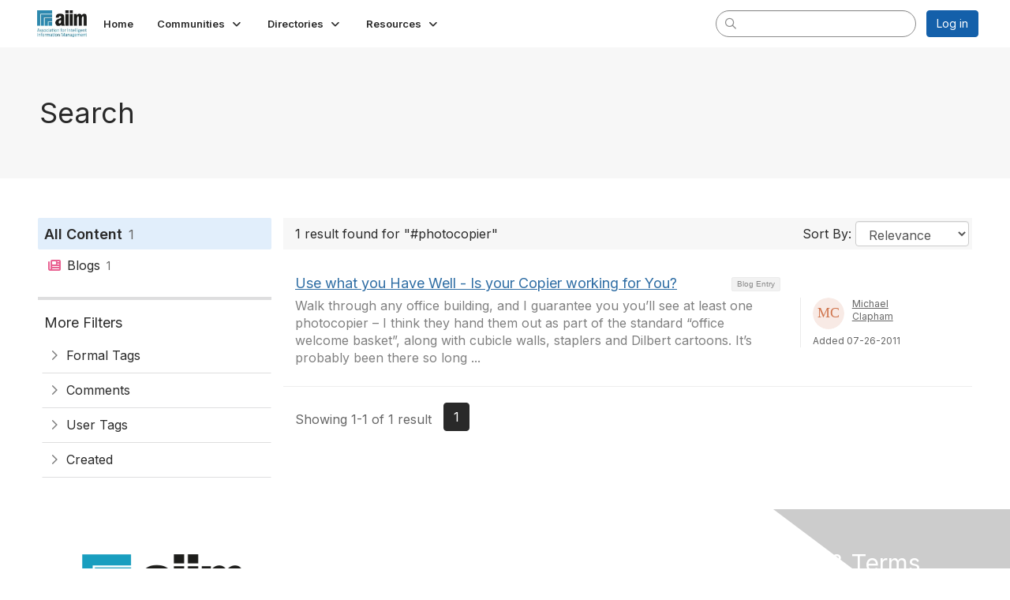

--- FILE ---
content_type: text/html; charset=utf-8
request_url: https://community.aiim.org/search?s=%23photocopier&executesearch=true
body_size: 30148
content:


<!DOCTYPE html>
<html lang="en">
<head id="Head1"><meta name="viewport" content="width=device-width, initial-scale=1.0" /><meta http-equiv="X-UA-Compatible" content="IE=edge" /><title>
	Search - The Association for Intelligent Information Management
</title><meta name='audience' content='ALL' /><meta name='rating' content='General' /><meta name='distribution' content='Global, Worldwide' /><meta name='copyright' content='Higher Logic, LLC' /><meta name='content-language' content='EN' /><meta name='referrer' content='strict-origin-when-cross-origin' /><meta name="google-translate-customization" content="f4d509f28f7cb786-6e43bf8caf078a95-g322362ac74d51a40-27"></meta><link rel='SHORTCUT ICON' href='https://higherlogicdownload.s3.amazonaws.com/AIIM/463b3bbf-cf51-4021-aefa-a2d8181becd2/UploadedImages/aiim_favcon.png' type='image/png' /><link type='text/css' rel='stylesheet' href='https://fonts.googleapis.com/css2?family=Inter:wght@300;400;600;800'/><link type="text/css" rel="stylesheet" href="https://d3uf7shreuzboy.cloudfront.net/WebRoot/stable/Ribbit/Ribbit~main.bundle.cbfe228b1389146d2b13.hash.css"/><link href='https://d2x5ku95bkycr3.cloudfront.net/HigherLogic/Font-Awesome/6.4.2-pro/css/all.min.css' type='text/css' rel='stylesheet' /><link rel="stylesheet" href="https://cdnjs.cloudflare.com/ajax/libs/prism/1.24.1/themes/prism.min.css" integrity="sha512-tN7Ec6zAFaVSG3TpNAKtk4DOHNpSwKHxxrsiw4GHKESGPs5njn/0sMCUMl2svV4wo4BK/rCP7juYz+zx+l6oeQ==" crossorigin="anonymous" referrerpolicy="no-referrer" /><link href='https://d2x5ku95bkycr3.cloudfront.net/HigherLogic/bootstrap/3.4.1/css/bootstrap.min.css' rel='stylesheet' /><link type='text/css' rel='stylesheet' href='https://d3uf7shreuzboy.cloudfront.net/WebRoot/stable/Desktop/Bundles/Desktop_bundle.min.339fbc5a533c58b3fed8d31bf771f1b7fc5ebc6d.hash.css'/><link href='https://d2x5ku95bkycr3.cloudfront.net/HigherLogic/jquery/jquery-ui-1.13.3.min.css' type='text/css' rel='stylesheet' /><link href='https://d132x6oi8ychic.cloudfront.net/higherlogic/microsite/generatecss/f611fff3-7e75-4b51-ba26-34629e118b38/bdced571-6624-4cbe-8ff9-2fe4ac2c777c/638887775851670000/34' type='text/css' rel='stylesheet' /><script type='text/javascript' src='https://d2x5ku95bkycr3.cloudfront.net/HigherLogic/JavaScript/promise-fetch-polyfill.js'></script><script type='text/javascript' src='https://d2x5ku95bkycr3.cloudfront.net/HigherLogic/JavaScript/systemjs/3.1.6/system.min.js'></script><script type='systemjs-importmap' src='/HigherLogic/JavaScript/importmapping-cdn.json?638994488582873788'></script><script type='text/javascript' src='https://d2x5ku95bkycr3.cloudfront.net/HigherLogic/jquery/jquery-3.7.1.min.js'></script><script src='https://d2x5ku95bkycr3.cloudfront.net/HigherLogic/jquery/jquery-migrate-3.4.1.min.js'></script><script type='text/javascript' src='https://d2x5ku95bkycr3.cloudfront.net/HigherLogic/jquery/jquery-ui-1.13.3.min.js'></script>
                <script>
                    window.i18nConfig = {
                        initialLanguage: 'en',
                        i18nPaths: {"en":"https://d3uf7shreuzboy.cloudfront.net/WebRoot/stable/i18n/en.c0ef2d25.json","fr":"https://d3uf7shreuzboy.cloudfront.net/WebRoot/stable/i18n/fr.f36c90da.json","es":"https://d3uf7shreuzboy.cloudfront.net/WebRoot/stable/i18n/es.c5a46417.json"}
                    };
                </script><script src='https://d3uf7shreuzboy.cloudfront.net/WebRoot/stable/i18n/index.1eeafcd0.js'></script><script src='https://d2x5ku95bkycr3.cloudfront.net/HigherLogic/bootstrap/3.4.1/js/bootstrap.min.js'></script><script src='https://d3uf7shreuzboy.cloudfront.net/WebRoot/stable/Ribbit/Ribbit~main.bundle.d123a1134e3a0801db9f.hash.js'></script><script type='text/javascript'>var higherlogic_crestApi_origin = 'https://api.connectedcommunity.org'</script><script type='text/javascript' src='/HigherLogic/CORS/easyXDM/easyXDM.Min.js'></script><script src="https://cdnjs.cloudflare.com/ajax/libs/prism/1.24.1/prism.min.js" integrity="sha512-axJX7DJduStuBB8ePC8ryGzacZPr3rdLaIDZitiEgWWk2gsXxEFlm4UW0iNzj2h3wp5mOylgHAzBzM4nRSvTZA==" crossorigin="anonymous" referrerpolicy="no-referrer"></script><script src="https://cdnjs.cloudflare.com/ajax/libs/prism/1.24.1/plugins/autoloader/prism-autoloader.min.js" integrity="sha512-xCfKr8zIONbip3Q1XG/u5x40hoJ0/DtP1bxyMEi0GWzUFoUffE+Dfw1Br8j55RRt9qG7bGKsh+4tSb1CvFHPSA==" crossorigin="anonymous" referrerpolicy="no-referrer"></script><script type='text/javascript' src='https://d3uf7shreuzboy.cloudfront.net/WebRoot/stable/Desktop/Bundles/Desktop_bundle.min.6dfad7e7c77602d25c30d273dc3f46aece681680.hash.js'></script><script>window.CDN_PATH = 'https://d3uf7shreuzboy.cloudfront.net'</script><script>var filestackUrl = 'https://static.filestackapi.com/filestack-js/3.28.0/filestack.min.js'; var filestackUrlIE11 = 'https://d2x5ku95bkycr3.cloudfront.net/HigherLogic/JavaScript/filestack.ie11.min.js';</script><!-- Google Tag Manager --><script>(function(w,d,s,l,i){w[l]=w[l]||[];w[l].push({'gtm.start': new Date().getTime(),event:'gtm.js'});var f=d.getElementsByTagName(s)[0],j=d.createElement(s),dl=l!='dataLayer'?'&l='+l:'';j.async=true;j.src='//www.googletagmanager.com/gtm.js?id='+i+dl;f.parentNode.insertBefore(j,f);})(window,document,'script','dataLayer','G-SFEY2QJH55');</script><!-- End Google Tag Manager --><meta name="description" content="Search Page" /></head>
<body class="bodyBackground ribbit search interior  ">
	<!-- Google Tag Manager (noscript) --><noscript><iframe src="//www.googletagmanager.com/ns.html?id=G-SFEY2QJH55" height="0" width="0" style="display:none;visibility:hidden"></iframe></noscript><!-- End Google Tag Manager (noscript) -->
	
    
    

	
	

	<div id="MembershipWebsiteAlertContainer" class="row">
	
		<span id="MembershipExpirationReminder_720da927ac1e4b149fb6c5fdefbe7c41"></span>

<script>
    (function () {
        var renderBBL = function () {
            window.renderReactDynamic(['WebsiteAlert', 'MembershipExpirationReminder_720da927ac1e4b149fb6c5fdefbe7c41', {
                alertClass: '',
                linkText: '',
                linkUrl: '',
                text: '',
                isInAuxMenu: 'True',
                showLink: false,
                visible: false
            }]);
        };

        if (window.renderReactDynamic) {
            renderBBL();
        } else {
            window.addEventListener('DOMContentLoaded', renderBBL);
        }
    })()
</script>

    
</div>

	<div id="MPOuterMost" class="container  full ">
		<form method="post" action="./search?s=%23photocopier&amp;executesearch=true" onsubmit="javascript:return WebForm_OnSubmit();" id="MasterPageForm" class="form">
<div class="aspNetHidden">
<input type="hidden" name="ScriptManager1_TSM" id="ScriptManager1_TSM" value="" />
<input type="hidden" name="StyleSheetManager1_TSSM" id="StyleSheetManager1_TSSM" value="" />
<input type="hidden" name="__EVENTTARGET" id="__EVENTTARGET" value="" />
<input type="hidden" name="__EVENTARGUMENT" id="__EVENTARGUMENT" value="" />
<input type="hidden" name="__VIEWSTATE" id="__VIEWSTATE" value="CfDJ8JEeYMBcyppAjyU+qyW/thRySxlMu9FkFAWzsgGYOMGCHALvq2k6My4acuIR/HmZMtFJR4/lIaY5QhvOIxEFmFTuvN0ki1Xh2Veq8Du8Un3iUz1Ve7h4nTBnDlZ6xtA0xsPu8ORt1crctMiN0flpuLlFk8IS3u+y471kU++jzN5HOPHQlvNQtmZxs9SXfOylDhc021vvCwQlXpu5R2tQqq7Rafi2Ae7bF/VCfdK96oLX3ePXZQgvrk4l0zSQneGvIABgSjMMl2/5RfrV5MP6M2FLLWhTaMJ3N2GX6M/W/IZ3DOOQm/NAPIG4dtQMXazd/ofkQyMhbKlZ4jxZDsdVIjtX8mJdbaKwVqP4667/hMN85KzFjmWVsQME/SSNT6XWmBLzYIo8fLigsZSSnDa16w+zSXts0x5U1yNTWrok2keJRDZ/0/[base64]/OvuSqBMr9tEEBZLxm7MfhXUTv1zlqUY6MdvxI1kxFReIkJ7ntYQBAK/MqWMwiNjcOgEEFQC5VPGfbLmuvJPsSZ6Tg2e0KF2vG88dkG0MLwMSSrCF1QC5/KjlTMjSBiFQMTxQ1SzAUR1pi7oIhmD2c++v88y7TjGusaDPjWk+r3npoqELG+CfcjipzcA+ev7gS/X/kJEi6s7PgFwo84mSvcpOSQV8QyMnc2banCpc6jM/dNQddu/kiLYmRakIc9/7iOh1wp8feSW3vM80Zp0fAHQPqN9DrdfKG3kU3hXEIpejkOj13xY6jehASttro7IKvRkP8UGJaeuoJTfmDoskkN0K2ECPQfAU+LKHviEnT8N/[base64]/sgvKziZOoSKCq9gq2YxwhAJfksw9cROXNVyaNPcj2rF6Yj7UL9MXAzQVe2vj/eKFgVE+wX9JZ9JCx05Y0F18OmTNxzAE3kcugisf2ij6Bmhsphb03Kltk/7Ihy68wU5Obb12RawR72awt0zxZ71Nsho/mFrJOFiF21D5uc6Khl/ux33XibN46UliltFW67UxzHM6DHMwIKK5SQ8ze+dV2/1nNJtjzP1vYVBHSXwsmaCXDKlds3YTgsKU/[base64]/DFtUTUsT+qVmuStEb2odUjzMPeEY1yJUXvzonZPRfOZd/gH7MjxeUJi9k9v+gOMOotuDQ7GH0Ccc1out3lELmQ36qP9+OZhw6WueaSW0U1BLxgB6RK1AIyd/5YZMLuYQs8floXreR41P0VbAsRsAdL1TkyDG18YntHv32wk4stEHJJ54wV85+AWK/9GxRtNmlSy5Dk7I8MSLXj+w2piDCe4fp5t85guwRPecKNNEcjGbJLEj9sT/ea/l/iX74GldYcJs93OL2fCsd4dkX2BTD1p080AdbILiaeAdibm0dz5bRSD7T4KkMcCpGoDwrKvRbfK93bz/0OWX2qlUG3qqpAH4cjtmFQJmiDGEajDOKbnM0DiQmN8bSG1LTzQJsYBEKiPFpPczCPYThmqvcbJbJ2mdJMYs5GVbpyAv4qh18Zcf+RYV2i3Y/bEhkmVBcvHrhXeevxz19leRRHvuuQqC7khUrtj/cNqLI1o0WdYbcse17cwXYRgzX6BO1bCVgqcoNeUfC5Obf1V0GvhhjLFXMwWuPed8oTjBM03ttfn9zoQGfaPxqVtZb2bIHciKxpkxdlow62FrTiip5K+WiiosjFgiuUWYg56/QBD6ps+ly2ExhLvYBr//wUUbqP1hX045Da4fQvWxx6Mu0bCHbuOLfRw0mXsYd9BDhMqAcC0CKuI0V6RzyLSnto6x8TBAEk+UFMGIDdcq30lbaPw/R8Lfd0yfev8HHoPEM1l7E2o6p6Zl/OpvGP+Ll0uT652RQ8gLio/[base64]/bGbVf3nmE/hgCAXiP4Hkq3HtxMrTyLP9z2JLqJ9+C169glicbQ/B8Hm2MwJrfQWs+qitQ06/HID4mZoylMpiwI201yhkGW4y40DknXHU2fo2+ahM6fbvG51Catx5+zZ7DPAZhNSgbU9qEqEkCkMJT62VQxPssfCRIeoORXtCK0eGk5V9sXN7lF7P5uV6ncLOYFU/O4QEDTdRlKYlqkOzjCjOeXsStlqqC5MrrRqrpROjYyrSL2+A5bv1lv/LUc00J8Bdpdd8UptmzMd+oz2KDoDJXluhsPPLreFNpfc1+Bb0CyFrurwM2bbBiQLFUfN8dEeW+GEUcnv4KdciZia5HmYvih9TwASGKKSRMWNqpdxMI5AX5CVJpKhTIZ/2Xkh3qYmOEz6b2N4h2kwxGoYFn7luawJe/8gDYZ+py8pcXQbwQu4gtFcYCQaQDJfVpPK7aVvz9PzcrcbWkwx28pa9IR1tjcKK1RBwy3LRrZYknf0ERilAbRrgxJfA9YjocXWWpF7xt2w1uvRebd7FJAmq9eIXAobc/5LMHyX1uxVCYecep2Z4VIYV97qg2jzRKGygQmfunbnTeby7q1WqRZwB8MlfZM07kO4UZAhbymJQ38RRhtLsvc3tUqxjw2KycuwMqxaCYqM7naypxOQ+D9SraXriLom9/C5MESLTorQDiZ573JPhfMkH4e+QJrZJ8woiEtb0tG0sWWESSXk1jXeqNypu2TPbDI5yA9YLirUdlgY+l2idjfIsGI2TzlxB+Hn7oav+IksvmtEuB3z959bYDIp8sJpsDLH+MSCeuTjvU2aSbEnllTf7b9po1hTuRCRdLRgdhiJkYPB6cb4C4l/[base64]/btSUfDnjHwWMnz2gF+v3xTyUXjcx/mrfr+9TNiNdyOb2mxbnEAVikWaR3pXMNt2BtjHhJblOxJm2CCRH8UiJwg2anhlgwjfi6aysCmmNcvFMyu4eBE/814TfvCFVhAfy2DwMzjX83v2oM9Ro2F9wQjq+sDPdJUoU9yvIKXFq+6ZiiHr+3tF5vFxe82proDroojmE7D9ZTri8TkzRbJQswvoFYuq8aMHy2YS1JaeUsDOAyRw6F8a8bKkzD6qhlNpY72CzPZsGQdUU/wij6C1crBRIUhyK6iAO9QMyjsh0DuJgiSWC63eyNmDCXJMDcCGITA8E8qGDfygeDixn6PnKxXOnGUQS0KLMVSkhy/mINnUHi42DJiVIPs2peYOSfGbTXQrlnc+yEAJ/+9kSFkg83xr71ce5jHPxwGZ0szDPq9gFZLDx0lllAcilq2ftmUfV9n8uhDit4plPjA2K//rG40x2FRPvN89xmnjNkdBaYYMsKTZBZTE+GW+KYOBlliG4czL0QmSpP+csOPV5TrZU+tMppIykcev/hXUBTITBGdkETRLzFaLbHyOumUp3IMQJx6j0v/93gHZQmulBpPyOOHytEKB6M16xGUKUeDYr3oX+eMTADBDwCgqnpo6Xsog7/[base64]//8O8tlZLyt93TYuMnC7Jx4ul5WPI/Qc2QvVObteFV5PqQG0dMu5jiMZFE5MFoCxLhPHwywpXrZPA9kMNM23tq7ez7kO7rTUTtqkD53NvQ/3aatvFxb19yeQWAdv5tDOvggH7qgWUP4MDfbWlGavcfJLhsRI5kyh/AISVpGamtSzfqaBWFMrRtPrJszpjXUHqUPTblnjKelfn7Gym0VrXRG1H4gQ8dcpU7xSnSgjOagtmoYOMkfanao2SxzGXcaxDKwwwR9sl/A74CO7k1k3vmXzJIpo2jwefIrf6QORKXbQoy1Uy2yZtNn4g/YVCWwzZEYV1M7+E3PJzCaikdKXLe8uyBy5dFGmYGVMPSFRiNHLG+d6F1JmOMGC5x014V6rbrNwMzfJ9w54nNF7GztVIcbURyIud+PUVtFrjvxMQGD3rJlElBNMQKtROljXQf/egcBFjB1MElwnZHgiN0GVycxOX8UsTz/98fHUyc/xMXvht8c/Z9nuQpehTLx7WxtLtQTOu8BdDW0X5yVPrM/PUMT6lc+KkPBr/pQkg5au9aHtrerid1wOSyxTx7CVbrBFwNLGpPza+otwDf+2TL8G7lks6ot9zyrXIVjkuNJm6l2/Z5vffRzGckq8SnrumO002DZQRrOBNBv6VsNv1lK7DS6fIWWS8+PFLDCQcxgE6EORW56i0l1TkIyW/maZEsNA1eCyRCRccJkF7sdmD1uJbcF4Y3LT/YU5ITdBGhNNaM3LMCNayi1OkvfHZnLqP3zA2RztIa0K/EIZlHj9ERyQSmaReGrPdgD77IApLYC6VqR1i/W/VKgqHsgrT2DyM989+Fb2CdaZamXwHknJ2YrG8kYWY42A3QCTzKJS+ZXzH2tkUOIb1FmQoa0RVBTSiY20z73X/NnUA1qIG1FbGX9xVjDa+k2VcsQIguOSu4GN4C0Ro/brbwsiWeJ9QtvpYka+WZTRZ6spJO7uY2mIzOY/LqSAT59HYkeiYVkdVospj9kWJ7lPgMUo1qWJUqozwV7qMfKHX9BG3WGC1zsTwQzR6YCeQhW58GrjXMCJYstEqUenKmE4wohKfxSOFPTE8TV1Y8ErIOIuXLfc7hndnO/GZNHL+j35Ix8brqqMi0/cvVnApbpE/ME+XQJ0tc5bapNQO12kP+XxercdTrZzSqHMxmQLFJtm2DU5wn1oG354dUCrZGRJPj9nOEzHiTt0M1EqI4nmX2DITeYH4pokxKplrsrUkso1PFCpsbKQIbHxEFUSo6iy0TCLHJkY0M/j+nTtXjzLVqVaCbD3f/L1Lxi+ZaKvUJsmW2uuBsS43wz/4d3/[base64]/PPi2eJdb1or1OhfPyzdG0zQ/zxApmXZPHteR2fNgfKRcfXGumLh3mVzVP2/2ipOHGAT5yGvFCoYJJxNct/Jea49JvhYa7qE5TL/S+H8h3S/N6lXGo1hVG9exK8b8lhRHfPRI9KglHaC+9MJO28z3lJYD3iTJRn6WZ1eOFEFqUP9i4Z1HWzX2sPCFZNmeN9lCh3g6KZSlr2LQ7epVjtQZFukPn/082ObR5gL8m8lxja0rbvo59UKLQkhYCh41UqCXoCsfwP8prJmuW/skYR39i2y/u7hS8nKHCt5WyZUgAUUGpx+MHWInJUdiHbZyzVXmrRfwi5IPXVHRdnN1sgs73R3zvZloW1VyBNr6/V+p3t/CfzbbDy3NP9s+3ZJjC86UIYTd338m6ippgJPt37Pfr0xAeFZSMBZcyW+EA2/COiXf1h9SGw/yrkiJG4orPYMYfb+SPeGBCv9kzCYawR58bJwTfJylgtSL1dNhY9L30OhjrmHHk9OCBrlJzS/z07NCEzW0M/jl2DFRneCubEzLuB6UeNuOVo7Vx9AzVS2zC1QSuC6iFWljo9p9wXgELqhPexkF/ipBfyR2djoGdQrUpjR3U16YR43635keO3pxYXZOTR1eRC2zFyf4xQ98u9WSrj19beU/ulucD4mUgv0otUeYvnoQlW7YMFVI4CNa8pbArR3ZqtHRf9EoLlqKzbA94uk+aCH34eNmMHfytylCbGSVlmQv/toow4IyUEvwVQO+XTaJI5BttqZk6CvjBSxPeykXAvbtqY3+qLlzprOA7t4PbBOc3GYj4ofWHz47vil4dTVevDIDOmClbHzFqwv/BNkG4ICJa2LIAvrTYx4D3vG2Fcopiww2jL+w8ENA5PIGmQM3BIA09F/5dWvSrvT7hd8h+uZeuWDLA77WWrzPwBrRZR/k9gaWnqhYYgnFdv/6YfcNVRjvWUQg9Rh98B5Y5lr2nyuPSomQdtS7a9HMwoB/ywcPrh7Nu4A/[base64]/[base64]/CPj6Vf13gNIbkgwXvc8RHKT7BsBuyuyTtn4V5EIUyx9DFWjHFCAanK+T7MJv1qIzkjCpKGY87Bf22q9z+ghbpu5OLYUZQZU3dYyuvxFFxHqADk+sITBF5yBw3mlgcoZvzXrmAm1/qrwzRsK/h7tVj5W32kyzdtF1mPbe0XbYCA7eWN48Fu0MZcYrrBoVPcC3sCZIIT0Bv84N/TFbXNcHpGuX6H0amk+Og4e0Qyxqhy/JtSTuXRF/fLnma4E6wEhmHa7tJ96czPOj++D3FcY8BXV5rqtj2Z+wFHVJf/VpOQjO9UK0BxNwhlB/LFubj4AAAK5NEQKYSiAjnqu1WtcA2uAXGWPHV+MhbQMyQbQvxv531ujUzQa+OyF1OZRJja2LebXowD0fV2ce/YTDd8a7ClZbPs8EfMIzRmLzAXt0jnq/8zqHT5P6HuVJ4mziXIFQfF3xVSWnrc3nJ3JnpCYlrTCKZn+Ki47CwguFmzJAJ8CpQhuVwGm/btDgKtdXezIr3myFG9Dkp4fS2IFLYrzDPrxYn/R/[base64]//myaBwYDvFG1bcmW3XVHnPk1+gcodtDmtjZxg/VU1NAeTdyN/RCHeQZ0Q2mHtwGRiUu/+ikirANcKLJ/rrZiifLhc98gXfca8+4NAXCo9xOJuW2X4lIJj20n2bMev9W/G/N295vTmUTGUDY5OXBWeZrJiTDP/H8r2mnSMrN+Apwl1S7AV9rcb2monIb6HjLtVN7In6i/ejugLdRBVeFGAhLWV8DsV1IpwyLGhDNkG989d2IWhtcVAryNyUq/r4xu+4YRP8Ga6TZaNcTUhS6LhGG7xb0Etj7uSDEuJfOoYd+79XhdidU+NyyAsQIlRFU5HhMsXTIj19/4xXPDJhDkZRImCmcAx6d2apEyNLeMcTj1KkR2bsQ+PbpYrONdm7nOMRnzFNJXGBjuiOV+QAamkTwtZpf/yJ7dp4yxtN/LFajmXLdropplnwj948TmpbG8t81kpV+qxTakTU/1+ra86xGAyCQ6aa+htdAvjEADUCG45iWrLX5nMrCtarvppygUZZu8UuHTX6nXu776Fyszadt2YPfwE6sbDO58WVM0cXgTjt6wG4WOuRqrlJ+rKdBp6whYmIIUM7ARuo/eSotQAXTvFml9v5DJL/qZaksaagFVbPJC27o5rWHdJUXohycEkk8bIT7f6maxmRKY6pVW9PucLq48KVtBSHvy/YtNniP8DH/xtFxqy9WSPlIieMDp5bH+2caxaAg2U+A78kds6aoqpPcI4L7UtIXxHx+N1eh9Yu7Mvlnkih/nyaeVKFyxnpGZMvLqvRGTNwcWFS+PmuPX60kMmDH+t1C6oSKZsyyxzP8d/EMWxtQsstBWxOHW5nhFmTxgGGSfX2gu/qMD48uYkjnlg2I+SO0t4+dLX+isGD6/zFGNaQlYjdTnpczsVEmn+fa2VIqSRP10RCBb9SMpxmfP40FIu9lDEBaeVw50sDbp+y1/3oVsjosfVJBUurtn/e2YI9Vwn09dY1zd6t6wZiReGnggnwwenTlH829lTaMcbjYVp1Fa3UWR9qY/WPD0llGp2MO/oQzDfMn9SmMQxHbqaKqkz6PP2mqPJ977C4gB/BcWNvoWfoWmMi7fbHf9rDQlOqzzeOr+Koer2KCcrDlHUEQsyc7FnNxWZNJLOVQPnmLOwNRIoat2qUkNJgg7/fqr7FQpiam3YqDxLfONEmEO1EfgT3M9IijRAgIZLpZratNScw2B9zuWmogqyD4hE6/k4iLpawLWw8K5M4RLEprY0oHff0KJ88QLEEHqzLG6EmHFDhQEhIEWkxijiZlZNHfwmAeoBgyTFGowC+1v7hw057QckzGRNvdHDZ/cQv1DEp4IxuDmMVm5nvw1NwiYxnXe9PqqST+MfCGQddIH0jkgBoVxfii/Wk2hCANH/JVELr9gPI+4d+pO5C6DfBYn5MlCGvmep3fX1JxaUsbRDRf/mRduUD2lsgPi07dxrnXzgHI6UvI1iRGOllGjdNBXsAuuxbQXUqvqSHAsWN3pDHq7+T1Ies/OOoPxTEohvnujV6SVuFF5Bxm1E2IdFeivI7Vs6+4ooGAfNBljAntMxNs1WL9rxcmD4MBJzFXg7ry+Bc6/1hwoufs1E0o0afm4ZXGqrDo92SriF7UgyWUqZRdIqAPeUs0kC2Q+sTj8ULbewnRx9iYXa2aw+oZGLbIOqygu3evYLnpudcDxqr5ED264w/BFVGmM//AEli/l+7/Yvx9xQnRb3VRFT2Avdk8CYvi5O79INpPSB/OGbAs+qQfLwxRlZSxx2HATZ8f04sMhbHGgjo5aebtXyLdIFvt9cpI8hYONS/HU9nsVi/GpM8+GgXaYqWaTEHcVjeLP9prm8TpPGWjslS3Tre5siL/GkRWT0IMbsT99LCldeL87D1P35ULgA1awUNFycc7rvi655zAUuC7xRme0qjPdLxHfL3wOXEiuuV+0k4UjIDcyj5s8L6+/avjqijCUCU2+KW35q6o3L6BLhzDwweUHPf7q6vShl2HWJyh6Lm1Rq63f0HHyOZBdYOEUCq5pjogN1DAupMHwOCRhLyD9vX8pXI2OFSjC9KidQSxmx8kej6DZbiC3UiNPEECdofn7/Z3JZVcJgfj2EmlsOlGXPH6dZ7ZW/5NXUqYAjXfVmPpjuRGn/dVFA6P3uY+9eCTI8X5lZMMv1sqcwKVwB4PBeyrd2mUrew4rbeXCKbewozcuVDczyhsQfDDrlfr34eE3ozczPcff57RzD/E2rFBNJhqat4d7FP8T3jYBQcUkHmtD39h6UQ4AKPffY/[base64]/42g9SoKNE+ggNi7EVLWuhqNCNUI2rjIEFIUOpFShduoO6gtq47yonVMQsef0AbljrcxEHFfzkapPqMR7XbUcWqS/7K2pL49fkbFIxonG6vlDFMTZHIvKkRsMbwld/YfDMqBjWFTU5KOyZ5r+ZgGj6/dr1tuGMZKmy2A/mKhuD9XyQ14iDB9gsoW8HjE2t3ifJ91SUPq95CmyC8quWHEgqTKYT53NaI/PmKgxBYY9CIKOwNaq0vdvA2oTNBQZcwYagrdtBNuKtehG+Mhhq5sxF6sHGU9CBXGFuWjtUFQHBqvzS4/YuTfXs4qKxTNYk2KdaUQcWQ47M6sByxVh9WM+xNCX67YVCKLDCwojGfiw5rcJYA4pLX4+liQ2ZUGVKzIDjU2MBwTBpAs2cr4kkuGZHJ4vnrpxCpcgy6A7ArqxWlRq/eWSmymukW3ZdmHKL1WDR6MSxJnJ+U7uGWypHgK78podKPPP8LWcUaV71s2hW9lBAJi2shFw7DUlKephvZEonjFX/P2mElTKETT2bsWBWMFFBaDPnIG7LCWYgfDiB6aOpI7IA1M2tNvwZIudtcSfOP928qqBXXU/4QvNNyd2pqcC4FlekzSFgziCSzaPmADc3YXBkPMAz92jvdBV9Ikpo6HijVcDKb3Gdo+3ZYqLgZvHg7+KP06Jc+VFwSZnYQKc6H/[base64]/dibBTE+4bAYPvw6lUbqGRjcHl9FdK9xveHAth2iULzbdWgslDMfcZ5oBdvbVGLMfNX5NOmcs1ovTH4Ri7NfL6lxbdI20LgiFQFhnKNcjkpzdGOwvKFvYB1wLn/sgP1nm2F4oyKE8aR6VP4Y28Mq7PFt+wBJGgDZM59aDbVcTXZHuyP686Gzc/Xs1I/5hwJFxx/DYQsZz36nTM50wNUmU8UaBmus9byxeAdipjmVXkQOhEdngM4aMp7C9hXPOonn9Zy0cv/0MqDV9X6kpJXeaii3y54swC9Lg+lgXg3RQMhjwVRmYQxL4YkUGVCR+ZasbYGIbH4a7qssnod34dDz1E8rkJ9/R+8JpKJRQhc1DKfijiys3Pj0ootpeL0G8FmecSSQDwntlfVD3zfkAv5CVaDuzC0JXkpsU7RnCwy09GIsYiheNZM7B7jUQ95LU40Ip06hFZjpUXD7CHzrnXSTAfMQLx4/kJ5aX7OzTvXvgGjxWDWM/UylKl/[base64]/0pCeGu9hbrccmRpv/5Tyf8Qs/BuwiRWUauDJoFz2o1sEVf46fyDCi8I7YZIbr9AIun++AsfkLwsVB2Bn97mdjzSOtyihSF//Pgyo/[base64]/rCSP/JX0Dwp7TmA/AZFDiJTE2sn3IhxibkWu5OjuvI59aGAk5vIkOuJo/[base64]/TN2PfYY4VCRW61nSPTQOh5HzNcAQegahLn/G+QuMsT+kvt06FAlZH2g1zYufIkHBDFgNjMEsIbny99mLmA8fVv2+/qR22RjljNF4TuPUAa8FLTiDfrKQ0q/3MQg3uHdUl+BpdA9o6LzgvE7v1yAt+qUZA0Th8JeCe7DAJ7l1vgNbTi01oRnQAZQ7HHSykxwf8t9WXeH9k7ipP02xO9zjzz/iMMSsT4y/8/QL+RYXJ1qUaQ/x268YfZ3JGMxtQJtF/E7W9zXgprk51l9l9jLn6oMLMrRgRI2FFskqg4v8TUQiSDRYMxq9/[base64]/dbKSdLtqOhxb41nmpyYrI69eRGpvNP476Vsf6o9bV6yyw2SsykM7hZZK/HvJwghhPIHF0t7es6E3JAVbpOxpUeXagfhNPn7B+Fm/mKyxhQc8skLVijLYkHqh2y3KPdD58FDJClyGpHzJlvnFtv9dXIBPLlX/LBOatZB0gqIjuDBDMtlDvf+MYMMhM3KVITQksn9fayCINsCPXjH2roJ6TeckpjbUmuY5g/iJjxAs6aWvTs1hQh0y43uORmEqj+/OuxrEhCDYjySjZkKLw+4lTqexgSACEkTNZyjT2AkxsMUIfqxK/jDLjC6V3FM4vTKtEwiJKRTYB7R04W6R+BL9LbClSX43wXpjtJ2nb6plUDXjZpIzta9/rFClTM/Nu0c/QkKoJL3borqe6M0Kc7Iu/fJh7zcaI5V4j0d+Hu5XA0pyO7Zu5FROh9FLg5cmEdZjq7bOwvNPtxmu/q4il8WM1UHP43vQYddI4JQYW79NZAQx9CW7fCVzJqgEM+FL8/IihbALfkIwWJgpKy3uLkzvIvldjuaWIqFtCiB8W9L/jvKVYh37I6aTkCge7Qk3rklwFQBB6Xp8jIEnAAl4u2283q6NBumg5zekWOXI5labL7JqXwRST7BDR2XhAJ4uBPoQFcOVSsE9o3ejJVSLp7H12C3Aqy5UkGqFD61wO+7JvGTGD0Re/hVYNNdt190rVht0pMdyI17l6s5rnYPQWG6l5yWJrxJR90OlYzflnM/IvRe6bSmXsvdNoMpNFxGr7HDzwNu+ttqYb8m/9KpgB0CcPwyl4c9yfrS61KnbDQIpdWkKX1cRs9/sBGjRvt420G5CTvrqeBT+iqVd9KtBUoHBFtGCFkp3fFC2R4/tI5Dir6dQ/bk4Ior6fomcNCeGQSQObr5EPdhBO8HUpUniOiXFcCn3xQ4bPE2nKmV7on6kVhHQbjvMOwNqlyr16DbUtxqsT62FOO+97p2H3FlApyi7HxHqgjWFvAK+X1OoCkFbKGOS9XalAKqYeSJWPB0C7hsA+S540ny/RvFffRPW7Gg7WCdfisqOU7Mg8Y1MUabNxfdA7QWPhwGFwRGdjKDf2XLcEtkOsPxEv0zA5cpV9Epgduz+An+tKfE/OjY4a5ovROsBquC1E6QHGaYyA787Ou4uTeHOPv5/RB/UhOajrog1Hv1+aoWx/4XGssm21rdZM4+8vy2VW6pa2fKFax+2Wk2olQxnMV5eJmtKm1b8sRUJqJ7jlLAPKS+x4Bqvv0g0QadmE0cug2ecN3etN2RjIbBlJD+wGKz3Cw91sZGNb1VlXH0tL5kukNftMbEAFpYOJS5PG8h8nDAjAijtVmCUSrxHnQC7xpfFOrEFnVuDZw4ZtJjTJX5/MXCE9DnEALgu7Mh5Jjx7BHm80i56Rj6/EeYZc/ApK/RItoFNwB9abEw3nvZMD5ROZURaK7M7UnBoJ4+/vzKiJC/[base64]/EAYKc+UcWidma/IQvSVRSukaisW2kA5n5U81WXX/HoQ8eJJORQnT3yEznhvt7kV/[base64]/WHYJ2RgT3pDhv2iBz9qAPfNYlXGayuU4IswILPpQgOGMnHShqYRzp9imYxWcgowzgEoH+JF+XsHPrVsfySlYUbQoexg20RPaojt7252WOq/CSa0XIPTvdl1ur64rO1NuNyzrgozca8LvNidHmko6IR3gecLli6M+pb8x/hw3hRR9ECAEvEmu63AlLGRJtaxu6FELEcvt8vQu2hvplJ4IvKLf3hugDvLYuqCM8VsRyCUts82BBtubLaRWCbEY3Ruce3W5YFqTYefvY+2SFMq1Uq6JOaClJ1xCUk53XFz72RR06AmUCkQ3OOse0NBaXiXN2zA0Hp8/1e7mQElZLwBMDdB3zK/bJ0Tha9dEVw4nsr+s2s6keg7OzzMFy4VTGPdp3HYOtrVJ6MWXAE9jJw9UDWzls8gz+0K3cL/9o9kINOrAKLHYFaHSAqGHxT0wBKT3xqpLlYGlTUVyFllqWbgTR0WAPxP5PdPFatYG+OVaySukOutaIvJbxd0pKExdm/aMtNyHmTszgR5ktRZZnZMZVQ6PEYrU8ye5SmVozqPo8WaVZU/IkrJBZFs+vPUr2a2xtNzPEaZu6CVk+NW/Zu/in9URJ/OvQ5jGS+QfGhWVvnok1w2BJafYHHwVpRvXcPMIGQ10ua0VlTuPCqHlICXvDhAV1ZUNpMxIzzzxf67XbkpCTJ6RpKxvShbPEahUmPaYrRVlEt81zd95qWzZd2cn/KnYHGexNdX8M293NI9hhTO5O7uxeF4vORt25Jgx+KlDPu4LOrwLZdPe9GBc3XUzdH0HZM3UVjFolmNAbo8mM460zHWFsDqj0nrLussCy0S7VdaAPswj/78fh1tuvsrrheiXTag2feFNJKTsSRJtd6loo12FRqIn2oIGUU/JYaJr1yA2rcqyq4dxt43Vsk92AHgC9i/MFY9EWhnl5jZbFNq7jqSHZyM4nIDRvKKmGEkfoyKfZdsmGSe68nA==" />
</div>

<script type="text/javascript">
//<![CDATA[
var theForm = document.forms['MasterPageForm'];
if (!theForm) {
    theForm = document.MasterPageForm;
}
function __doPostBack(eventTarget, eventArgument) {
    if (!theForm.onsubmit || (theForm.onsubmit() != false)) {
        theForm.__EVENTTARGET.value = eventTarget;
        theForm.__EVENTARGUMENT.value = eventArgument;
        theForm.submit();
    }
}
//]]>
</script>


<script src="https://ajax.aspnetcdn.com/ajax/4.6/1/WebForms.js" type="text/javascript"></script>
<script type="text/javascript">
//<![CDATA[
window.WebForm_PostBackOptions||document.write('<script type="text/javascript" src="/WebResource.axd?d=pynGkmcFUV13He1Qd6_TZL_xXyFNyiMZLQrckEjL-XChBn7_bErDWRv0t1c2C0rn7BRguo_sQAbkNxK_wQBtLg2&amp;t=638628063619783110"><\/script>');//]]>
</script>



<script src="https://ajax.aspnetcdn.com/ajax/4.6/1/MicrosoftAjax.js" type="text/javascript"></script>
<script type="text/javascript">
//<![CDATA[
(window.Sys && Sys._Application && Sys.Observer)||document.write('<script type="text/javascript" src="/ScriptResource.axd?d=uHIkleVeDJf4xS50Krz-yLB51DYy5FUt1zsOBWQyPowVjF2hcYukjbwJu64hYAz8izERUANj2WAccB02YhH50TRxAVKIfmkbOhZj-iDz-xyMQN8FIBcsSV3rbXG74GDPEl4fBsSDA0wQDtaT2nM1SNJckGndoZY2jXss7P8dRCQ1&t=2a9d95e3"><\/script>');//]]>
</script>

<script src="https://ajax.aspnetcdn.com/ajax/4.6/1/MicrosoftAjaxWebForms.js" type="text/javascript"></script>
<script type="text/javascript">
//<![CDATA[
(window.Sys && Sys.WebForms)||document.write('<script type="text/javascript" src="/ScriptResource.axd?d=Jw6tUGWnA15YEa3ai3FadAm_U_Bm0unskA9I6idLpmFzH_2TL-Cfu20UC4RK73KRau_igqW3eFhJ2QKvl2ESegrOgWtPemI7q6p7zAzXTuPUF5EW4Ew8o0Jix8fSZMUIYM994sUYavYwJhz851Lng3g9kkFhI4RNCNafMAq4NvI1&t=2a9d95e3"><\/script>');function WebForm_OnSubmit() {
null;
return true;
}
//]]>
</script>

<div class="aspNetHidden">

	<input type="hidden" name="__VIEWSTATEGENERATOR" id="__VIEWSTATEGENERATOR" value="738F2F5A" />
	<input type="hidden" name="__EVENTVALIDATION" id="__EVENTVALIDATION" value="CfDJ8JEeYMBcyppAjyU+qyW/thRqm7A3VsiYZWHw6xZSUFZ9M8EXIPdZ1sMdjFAYnkS3+t7W9wY70kbrm/9KhKvnl5rOlyf+QVruKDbUIHIYo2eYinMF67omwcn75+KymY1xMSQuuWnrmYL37fHfY/7TwoKSZmCTVJ2XTjIlr06PuiZqWy5U3/cDuj+c5VPZHWf3XFsGufrnFAtYyjhNdrmqCA0=" />
</div>
            <input name="__HL-RequestVerificationToken" type="hidden" value="CfDJ8JEeYMBcyppAjyU-qyW_thQn30fWcEtV0GNBROcV1zNWmApHRptCKTCbSpKMS1JTFcY9dDDojZ0iNblozkpdbP_WbJKky2tfbYy4jY0P7bO0qu0P_PDMHG6cdVNQ4m-wD-YdcWIi9azNuUYZIfxlM3M1" />
			
			
			<div id="GlobalMain">
				<script type="text/javascript">
//<![CDATA[
Sys.WebForms.PageRequestManager._initialize('ctl00$ScriptManager1', 'MasterPageForm', [], [], [], 90, 'ctl00');
//]]>
</script>

				
			</div>


			<!--mp_base--><div id="GlobalMessageContainer">
                                                <div id="GlobalMessageContent" >
                                                    <img ID="GlobalMsg_Img" alt="Global Message Icon" src="" aria-hidden="true" />&nbsp;&nbsp;
                                                    <span id="GlobalMsg_Text"></span><br /><br />
                                                </div>
                                        </div>
			
			
			
			
			
			

			<div id="react-setup" style="height:0">
                
                <script>
                    var formTokenElement = document.getElementsByName('__HL-RequestVerificationToken')[0];
                    var formToken = formTokenElement? formTokenElement.value : '';
                    window.fetchOCApi = function(url, params) {
                        return fetch(url, {
                            method: 'POST',
                            body: JSON.stringify(params),
                            headers: {
                                RequestVerificationFormToken: formToken,
                                'Content-Type': 'application/json'
                            }
                        }).then(function(response) {
                            return response.json();
                        }).then(function(body) {
                            return body.data
                        });
                    }
                </script>
            
                
            <div id="__hl-activity-trace" 
                traceId="e2fe96971eb817907249c2cb748932e5"
                spanId="ff9e06b29468dff8"
                tenantCode="AIIM"
                micrositeKey="463b3bbf-cf51-4021-aefa-a2d8181becd2"
                navigationKey="e4e7b929-5c30-4ce1-8953-103c6fb59bfd"
                navigationName="search"
                viewedByContactKey="00000000-0000-0000-0000-000000000000"
                pageOrigin="http://community.aiim.org"
                pagePath="/search"
                referrerUrl=""
                userHostAddress="18.119.112.103 "
                userAgent="Mozilla/5.0 (Macintosh; Intel Mac OS X 10_15_7) AppleWebKit/537.36 (KHTML, like Gecko) Chrome/131.0.0.0 Safari/537.36; ClaudeBot/1.0; +claudebot@anthropic.com)"
            ></div>
                <div id="page-react-root"></div>
                
                <script id="hlReactRootLegacyRemote" defer src="https://d3uf7shreuzboy.cloudfront.net/WebRoot/stable/ReactRootLegacy/ReactRootLegacy~hlReactRootLegacyRemote.bundle.5a74a0ec8096519af1a0.hash.js"></script> 
                <script>window.reactroot_webpackPublicPath = 'https://d3uf7shreuzboy.cloudfront.net/WebRoot/stable/ReactRoot/'</script>
                <script defer src="https://d3uf7shreuzboy.cloudfront.net/WebRoot/stable/ReactRoot/ReactRoot~runtime~main.bundle.2363a73df52c1806eff8.hash.js"></script> 
                <script defer src="https://d3uf7shreuzboy.cloudfront.net/WebRoot/stable/ReactRoot/ReactRoot~vendor-_yarn_cache_call-bound-npm-1_0_4-359cfa32c7-ef2b96e126_zip_node_modules_call-bound_ind-cbc994.bundle.502873eb0f3c7507002d.hash.js"></script><script defer src="https://d3uf7shreuzboy.cloudfront.net/WebRoot/stable/ReactRoot/ReactRoot~vendor-_yarn_cache_has-symbols-npm-1_1_0-9aa7dc2ac1-959385c986_zip_node_modules_has-symbols_i-ae9624.bundle.dce85698609e89b84bdd.hash.js"></script><script defer src="https://d3uf7shreuzboy.cloudfront.net/WebRoot/stable/ReactRoot/ReactRoot~vendor-_yarn_cache_lodash-npm-4_17_21-6382451519-c08619c038_zip_node_modules_lodash_lodash_js.bundle.d87ed7d7be47aac46cc1.hash.js"></script><script defer src="https://d3uf7shreuzboy.cloudfront.net/WebRoot/stable/ReactRoot/ReactRoot~vendor-_yarn_cache_side-channel-npm-1_1_0-4993930974-7d53b9db29_zip_node_modules_side-channel-16c2cb.bundle.a70384c396b7899f63a3.hash.js"></script><script defer src="https://d3uf7shreuzboy.cloudfront.net/WebRoot/stable/ReactRoot/ReactRoot~vendor-_yarn_cache_superagent-npm-10_2_3-792c09e71d-377bf938e6_zip_node_modules_superagent_li-adddc3.bundle.7a4f5e7266f528f8b0e4.hash.js"></script><script defer src="https://d3uf7shreuzboy.cloudfront.net/WebRoot/stable/ReactRoot/ReactRoot~main.bundle.3484d7cb3f90d5a4ed28.hash.js"></script>  
                <script>
                    window.hl_tinyMceIncludePaths =  {
                        cssIncludes: 'https://d2x5ku95bkycr3.cloudfront.net/HigherLogic/Font-Awesome/6.4.2-pro/css/all.min.css|https://cdnjs.cloudflare.com/ajax/libs/prism/1.24.1/themes/prism.min.css|https://d2x5ku95bkycr3.cloudfront.net/HigherLogic/bootstrap/3.4.1/css/bootstrap.min.css|https://d3uf7shreuzboy.cloudfront.net/WebRoot/stable/Desktop/Bundles/Desktop_bundle.min.339fbc5a533c58b3fed8d31bf771f1b7fc5ebc6d.hash.css|https://d2x5ku95bkycr3.cloudfront.net/HigherLogic/jquery/jquery-ui-1.13.3.min.css|https://d132x6oi8ychic.cloudfront.net/higherlogic/microsite/generatecss/f611fff3-7e75-4b51-ba26-34629e118b38/bdced571-6624-4cbe-8ff9-2fe4ac2c777c/638887775851670000/34',
                        tinymcejs: 'https://d3uf7shreuzboy.cloudfront.net/WebRoot/stable/Desktop/JS/Common/hl_common_ui_tinymce.97e0fbb759a9b9238760d4558ef3b62457430552.hash.js',
                        hashmentionjs: 'https://d3uf7shreuzboy.cloudfront.net/WebRoot/stable/Desktop/JS/Common/hl_common_ui_tinymce_hashmention.94b265db0d98038d20e17308f50c5d23682bf370.hash.js',
                        mentionjs: 'https://d3uf7shreuzboy.cloudfront.net/WebRoot/stable/Desktop/JS/Common/hl_common_ui_tinymce_mention.a35f893e40ce48b298979135724cd9e6ad18dde1.hash.js',
                        hashtagjs: 'https://d3uf7shreuzboy.cloudfront.net/WebRoot/stable/Desktop/JS/Common/hl_common_ui_tinymce_hashtag.41911401f95a96298bc047bf869a84f8f292b734.hash.js'
                    };
                </script>
                <script>
                    window.addEventListener('DOMContentLoaded', function (){
                        window.renderReactRoot(
                            [], 
                            'page-react-root', 
                            {"tenant":{"name":"Association for Intelligent Information Management","logoPath":"https://higherlogicdownload.s3.amazonaws.com/AIIM/LogoImages/2c7c944a-f41d-4f57-9cfe-d59c13a36d7c_AIIM Logo High Res.jpeg","contactSummary":"<address></address>"},"communityKey":"00000000-0000-0000-0000-000000000000","micrositeKey":"463b3bbf-cf51-4021-aefa-a2d8181becd2","canUserEditPage":false,"isUserAuthenticated":false,"isUserSuperAdmin":false,"isUserCommunityAdmin":false,"isUserSiteAdmin":false,"isUserCommunityModerator":false,"currentUserContactKey":"00000000-0000-0000-0000-000000000000","isTopicCommunity":false,"isSelfModerationCommunity":false,"useCommunityWebApi":false,"loginUrl":"https://app.aiim.org/login/community?client_id=NAOUGfIZ1gTTjyztPaeD&client_secret=OlGntllVLLyAJb4NFlh9&redirect_uri=https%3A%2F%2Fcommunity.aiim.org&response_type=code&state=","hasTranslationsProduct":false,"colorPickerDefaults":{"primaryColor":"#054E8D","textOnPrimary":"#FFFFFF","secondaryColor":"#FFAA1F","textOnSecondary":"#FFFFFF","linkColor":"#041532","linkHoverColor":"#712A8B","footerBackgroundColor":"#054E8D","footerTextColor":"#FFFFFF"}}
                        )
                    });
                </script>
                
                <svg aria-hidden="true" style="height: 0px;">
                    <defs>
                    <linearGradient id="skeleton-svg-gradient" x1="0" x2="1" y1="0" y2="1">
                        <stop offset="0%" stop-color="rgba(239, 239, 239, 0.25)">
                            <animate attributeName="stop-color" values="rgba(239, 239, 239, 0.25); rgba(68, 72, 85, 0.2); rgba(239, 239, 239, 0.25);" dur="3s" repeatCount="indefinite"></animate>
                        </stop>
                        <stop offset="100%" stop-color="rgba(68, 72, 85, 0.2)">
                            <animate attributeName="stop-color" values="rgba(68, 72, 85, 0.2); rgba(239, 239, 239, 0.25); rgba(68, 72, 85, 0.2);" dur="3s" repeatCount="indefinite"></animate>
                        </stop>
                    </linearGradient>
                    </defs>
                </svg>
            
            </div>

			<div id="MPOuterHeader" class="row siteFrame">
				<div class="col-md-12">
					
					<div id="NAV" class="row traditional-nav">
                        <div class="col-md-12">
							
								<div id="navskiplinkholder" class="skiplinkholder"><a id="navskiplink" href="#MPContentArea">Skip main navigation (Press Enter).</a></div>
								<div id="MPButtonBar">
									<nav class="navbar navbar-default">
										<div class="navbar-header">

											<div id="LogoNavPlaceholder">
												<div id="NavLogo_NavLogo" class="row" role="banner">
	<div class="col-md-12">
		<div id="NavLogo_DesktopLogoDiv" class="LogoImg inline">
			<a href='https://community.aiim.org/home' data-use-scroll="False">
				<img src='https://higherlogicdownload.s3.amazonaws.com/AIIM/LogoImages/2c7c944a-f41d-4f57-9cfe-d59c13a36d7c_AIIM Logo High Res.jpeg' alt="The Association for Intelligent Information Management logo. This will take you to the homepage" style=' height:36px;' />
			</a>
		</div>
		<div id="NavLogo_PhoneLogoDiv" class="LogoImg inline">
			<a href='https://community.aiim.org/home'>
				<img src='https://higherlogicdownload.s3.amazonaws.com/AIIM/LogoImages/2c7c944a-f41d-4f57-9cfe-d59c13a36d7c_AIIM Logo High Res.jpeg' alt="The Association for Intelligent Information Management logo. This will take you to the homepage"  style=''/>
			</a>
		</div>
	</div>
</div>

											</div><div id="RibbitWelcomeMobile" class="inline">
													<div class="Login">
		<a type="button" class="btn btn-primary" href="https://app.aiim.org/login/community?client_id=NAOUGfIZ1gTTjyztPaeD&amp;client_secret=OlGntllVLLyAJb4NFlh9&amp;redirect_uri=https%3A%2F%2Fcommunity.aiim.org&amp;response_type=code&amp;state=https%3a%2f%2fcommunity.aiim.org%2fsearch%3fs%3d%2523photocopier%26executesearch%3dtrue" qa-id="login-link">Log in</a>
	</div>

											</div>
											<button type="button" class="navbar-toggle" data-toggle="collapse" data-target=".navbar-ex1-collapse, .icon-bar-start">
												<span class="sr-only">Toggle navigation</span>
												<span class="icon-bar-start"></span>
												<span class="icon-bar"></span>
												<span class="icon-bar"></span>
												<span class="icon-bar"></span>
											</button>
										</div>
										<div class="collapse navbar-collapse navbar-ex1-collapse">
											<div class="row">
												<div class="col-md-12 ">
													<ul class="nav navbar-nav">
														<li ><a href='/home'  ><span>Home</span></a></li><li class='dropdown'><a href='/communities' href='' role='button' class='dropdown-toggle' data-toggle='dropdown' aria-expanded='false' aria-label='Show Communities submenu'><span>Communities</span> <strong class='caret'></strong></a><ul class='dropdown-menu'><li ><a href='/communities/allcommunities'  >All Communities</a></li><li ><a href='/communities/mycommunities'  >My Communities</a></li></ul></li><li class='dropdown'><a href='/network' href='' role='button' class='dropdown-toggle' data-toggle='dropdown' aria-expanded='false' aria-label='Show Directories submenu'><span>Directories</span> <strong class='caret'></strong></a><ul class='dropdown-menu'><li ><a href='/network/members'  >Member Directory</a></li><li ><a href='/network/supplierdirectory'  >Solution Provider Directory</a></li></ul></li><li class='dropdown'><a href='/browse' href='' role='button' class='dropdown-toggle' data-toggle='dropdown' aria-expanded='false' aria-label='Show Resources submenu'><span>Resources</span> <strong class='caret'></strong></a><ul class='dropdown-menu'><li ><a href='/browse/allrecentposts'  >Discussion Posts</a></li><li ><a href='/browse/blogs'  >Community Blog</a></li><li ><a href='/browse/casestudylibrary'  >Case Study Library</a></li><li ><a href='/browse/productlisting'  >Find a Solution Product</a></li></ul></li>
													</ul>
													<div id="searchColumn">
														<div id="MPSearchBlock" role="search">
															
<script type="text/javascript">

	System.import('Common/SearchBox.js').then(function () {

       $('#SearchControl_SearchButton').click(function () {
            $('#SearchControl_hiddenSearchButton').click();
       });

		$('#SearchControl_SearchInputs')
			.hl_ui_common_searchBox({
				controlId: 'SearchControl_SearchInputs',
				inputId: 'SearchControl_SearchTerm',
				buttonId: 'SearchControl_hiddenSearchButton'
		});
	});

</script>

<button id="SearchToggleIcon" type="button" class="btn btn-default" style="display: none;" aria-label="searchToggle">
	<span class="glyphicon glyphicon-search" style="vertical-align: middle"/>
</button>

<div id="SearchControl_newSearchBox" class="">
	<div id="SearchControl_SearchInputs" class="SearchInputs">
	
		<div id="SearchControl_WholeSearch" onkeypress="javascript:return WebForm_FireDefaultButton(event, &#39;SearchControl_hiddenSearchButton&#39;)">
		
			<div class="input-group" style="vertical-align: middle">
				<input name="ctl00$SearchControl$SearchTerm" type="text" id="SearchControl_SearchTerm" class="form-control" autocomplete="off" qa-id="search-term" aria-label="Search Box" placeholder="" Title="search" style="font-weight: normal;" />
				<div id="SearchControl_SearchBoxToggle" class="input-group-btn">
					<button id="SearchControl_SearchButton" type="button" class="btn btn-default" aria-label="search">
						<span class="far fa-search" style="vertical-align: middle" />
						
					</button>
				</div>
				<input type="submit" name="ctl00$SearchControl$hiddenSearchButton" value="hidden search" id="SearchControl_hiddenSearchButton" aria-hidden="true" style="display: none;" />
			</div>
		
	</div>
	
</div>
</div>

														</div>
														
														<div id="RibbitWelcome" class="inline">
																<div class="Login">
		<a type="button" class="btn btn-primary" href="https://app.aiim.org/login/community?client_id=NAOUGfIZ1gTTjyztPaeD&amp;client_secret=OlGntllVLLyAJb4NFlh9&amp;redirect_uri=https%3A%2F%2Fcommunity.aiim.org&amp;response_type=code&amp;state=https%3a%2f%2fcommunity.aiim.org%2fsearch%3fs%3d%2523photocopier%26executesearch%3dtrue" qa-id="login-link">Log in</a>
	</div>

														</div>
														
														
													</div>
												</div>
											</div>
										</div>
									</nav>
								</div>
								<div class="MenuBarUnderline">
								</div>
							
						</div>
                    </div>

					<div id="cdac39ea69464c1d88a75281aa42f48a" class="MobileFab">
						<script>
							function renderControl() {{
								window.renderReactDynamic(['MobileFab', 'cdac39ea69464c1d88a75281aa42f48a', {}]);
							}}
							if (window.renderReactDynamic) {{
									renderControl();
							}} else {{
								window.addEventListener('DOMContentLoaded', renderControl);
							}}
						</script>
					</div>
					
				</div>
			</div>
			<div id="MPOuter" class="row siteFrame ">
				
				
				<div id="ContentColumn" class="col-md-12">
					<!--content-->
					
					
					
					<div id="MPContentArea" class="MPContentArea" role="main">
	
						
						

						

<div id="InteriorPageTitle" style="display: flex;" aria-hidden="False">
	<div id="RibbitBanner_MPInnerPageSimpleBanner" style="display:flex;
					align-items:center;
					justify-content: center;
					height: 166px;
					width: 100%;
					background:#F7F7F7">
				
					<div style="max-width: 1200px; width: 100%;">
						<h1 id="PageTitleH1" style="color:#292929 !important; margin: 0px;">Search</h1>
					</div>
				</div>
	
</div>

<div class="modal fade" id="community-navigator-modal" tabindex="-1" role="dialog">
  <div class="modal-dialog modal-lg" role="document">
    <div class="modal-content">
      <div class="modal-header" style="border:none;">
        <button type="button" class="close" aria-label="Close" data-dismiss="modal" >
          <span aria-hidden="true">&times;</span>
        </button>
      </div>
      <div class="modal-body community-navigator">
      </div>
    </div>
  </div>
</div>


						
                        <input type="hidden" name="ctl00$DefaultMasterHdnCommunityKey" id="DefaultMasterHdnCommunityKey" value="00000000-0000-0000-0000-000000000000" />

						<div id="FlashMessageContainer">

</div>
						
                        
						
						
    <div id="MainCopy_ContentWrapper">       
        <div class="row row-wide clearfix "><div class="col-md-12 section1"><div class="ContentItemMVC"><div class="MVCContent">


<div class="faceted-search-main redesigned-search"
     data-st="Relevance"
     
     
     
     
     data-micrositegroupkey=fa232fa3-000f-4b01-b763-018c447e1de0
     
     
     data-executesearch=True
     data-communityscope=Self
     
     
     
     
     
     
     
     
     
     
     
     
     
     
     
     
     
     
     
     
     
     
     
     
     
     
     
     
     
     
     data-showaisearch=True
     data-cs="All">
    

<div class="row dvError" style="display: none;">
    <div class="col-md-offset-2 col-md-8">
        <div class="alert alert-danger">
            <span class="spnError"></span>
        </div>
    </div>
</div>

<div id="FacetedSearch_45697988be4947ac9a7af11970d04806">

    


        <div class="row margin-top-medium">
            
            <div class="col-md-3">

                
                <div class="row facets">
                    <div class="col-md-12">

                            <div class="content-search">
                                

<div class="row any-content-div">
    <div class="col-md-12">
        <button class="any-content btn-link selected" type="button">
            <span class="category-text">All Content</span>
            <span class="text-muted category-count">1</span>
        </button>
    </div>
</div>

<div class="row facetCategory">
    <div class="col-md-12 margin-bottom-large">

                    <button class="btn-link "
                            type="button"
                            data-value="Blogs"
                            data-count="1">



                            <i class="fas fa-newspaper" style="color: #E96292"></i>
                        <span class="category-text">Blogs</span>
                        <span class="text-muted category-count">1</span>

                    </button>

    </div>
</div>
                            </div>
                            <div class="refine-by-search">
                                

<div class="refine-by">
    <div class="row header margin-bottom-medium margin-top-large">
        <div class="col-md-12">
            <h2>More Filters</h2>
        </div>
    </div>

    <div class="refine-by-facets">



<div data-facet-field="tags" class="facet-container ">

    <h4 class="facet-container-heading">
        <button class="facet-container-toggle btn-link" type="button" aria-label="toggle section">
            <svg class="facet-caret" width="14px" height="14px" viewBox="0 0 448 512" aria-hidden="true" focusable="false" role="img" xmlns="http://www.w3.org/2000/svg">
                <path fill="currentColor" d="M441.9 167.3l-19.8-19.8c-4.7-4.7-12.3-4.7-17 0L224 328.2 42.9 147.5c-4.7-4.7-12.3-4.7-17 0L6.1 167.3c-4.7 4.7-4.7 12.3 0 17l209.4 209.4c4.7 4.7 12.3 4.7 17 0l209.4-209.4c4.7-4.7 4.7-12.3 0-17z"></path>
            </svg>
            <span class="facet-container-heading-title">
Formal Tags            </span>
        </button>

        <a id="h4-tags" class="facet-hidden-anchor">Hidden H4 Anchor</a>
    </h4>

        <div class="facet-items-list" style="display:none;">
                    <div class="facet-item-row  ">
                        <input title="refine by Capture"
                               type="checkbox"
                               id="daf305a0ab6c4d1c9d95b3ee2a9393c7"
                               
                               data-value="Capture"
                               data-refinebyitem="1"
                               data-facet-propertyname="Tags" />
                        <label for="daf305a0ab6c4d1c9d95b3ee2a9393c7">Capture (1)</label>
                    </div>
                    <div class="facet-item-row  ">
                        <input title="refine by Electronic Records Management"
                               type="checkbox"
                               id="f577d09cff7343d0bce0ccd9fd0c1353"
                               
                               data-value="Electronic Records Management"
                               data-refinebyitem="1"
                               data-facet-propertyname="Tags" />
                        <label for="f577d09cff7343d0bce0ccd9fd0c1353">Electronic Records Management (1)</label>
                    </div>
        </div>
</div>


<div data-facet-field="bool05" class="facet-container ">

    <h4 class="facet-container-heading">
        <button class="facet-container-toggle btn-link" type="button" aria-label="toggle section">
            <svg class="facet-caret" width="14px" height="14px" viewBox="0 0 448 512" aria-hidden="true" focusable="false" role="img" xmlns="http://www.w3.org/2000/svg">
                <path fill="currentColor" d="M441.9 167.3l-19.8-19.8c-4.7-4.7-12.3-4.7-17 0L224 328.2 42.9 147.5c-4.7-4.7-12.3-4.7-17 0L6.1 167.3c-4.7 4.7-4.7 12.3 0 17l209.4 209.4c4.7 4.7 12.3 4.7 17 0l209.4-209.4c4.7-4.7 4.7-12.3 0-17z"></path>
            </svg>
            <span class="facet-container-heading-title">
Comments            </span>
        </button>

        <a id="h4-bool05" class="facet-hidden-anchor">Hidden H4 Anchor</a>
    </h4>

        <div class="facet-items-list" style="display:none;">
                    <div class="facet-item-row  ">
                        <input title="refine by No"
                               type="checkbox"
                               id="e8c1542be57f4c0086c3d61e2d4a6ffb"
                               
                               data-value="false"
                               data-refinebyitem="1"
                               data-facet-propertyname="Bool05" />
                        <label for="e8c1542be57f4c0086c3d61e2d4a6ffb">No (1)</label>
                    </div>
        </div>
</div>


<div data-facet-field="multi04" class="facet-container ">

    <h4 class="facet-container-heading">
        <button class="facet-container-toggle btn-link" type="button" aria-label="toggle section">
            <svg class="facet-caret" width="14px" height="14px" viewBox="0 0 448 512" aria-hidden="true" focusable="false" role="img" xmlns="http://www.w3.org/2000/svg">
                <path fill="currentColor" d="M441.9 167.3l-19.8-19.8c-4.7-4.7-12.3-4.7-17 0L224 328.2 42.9 147.5c-4.7-4.7-12.3-4.7-17 0L6.1 167.3c-4.7 4.7-4.7 12.3 0 17l209.4 209.4c4.7 4.7 12.3 4.7 17 0l209.4-209.4c4.7-4.7 4.7-12.3 0-17z"></path>
            </svg>
            <span class="facet-container-heading-title">
User Tags            </span>
        </button>

        <a id="h4-multi04" class="facet-hidden-anchor">Hidden H4 Anchor</a>
    </h4>

        <div class="facet-items-list" style="display:none;">
                    <div class="facet-item-row  ">
                        <input title="refine by Automation"
                               type="checkbox"
                               id="14cb4a5430ea4a42a9f468f2746d0bb8"
                               
                               data-value="automation"
                               data-refinebyitem="1"
                               data-facet-propertyname="Multi04" />
                        <label for="14cb4a5430ea4a42a9f468f2746d0bb8">Automation (1)</label>
                    </div>
                    <div class="facet-item-row  ">
                        <input title="refine by Backfile"
                               type="checkbox"
                               id="eafa69f6f8754287b1ca287650df0c34"
                               
                               data-value="backfile"
                               data-refinebyitem="1"
                               data-facet-propertyname="Multi04" />
                        <label for="eafa69f6f8754287b1ca287650df0c34">Backfile (1)</label>
                    </div>
                    <div class="facet-item-row  ">
                        <input title="refine by Capture"
                               type="checkbox"
                               id="7a56cf3d5e7a407d9dc549dda8ab16aa"
                               
                               data-value="capture"
                               data-refinebyitem="1"
                               data-facet-propertyname="Multi04" />
                        <label for="7a56cf3d5e7a407d9dc549dda8ab16aa">Capture (1)</label>
                    </div>
                    <div class="facet-item-row  ">
                        <input title="refine by Conversion"
                               type="checkbox"
                               id="741ce9d547f74a73a24fa33a5b90f921"
                               
                               data-value="conversion"
                               data-refinebyitem="1"
                               data-facet-propertyname="Multi04" />
                        <label for="741ce9d547f74a73a24fa33a5b90f921">Conversion (1)</label>
                    </div>
                    <div class="facet-item-row  ">
                        <input title="refine by Document"
                               type="checkbox"
                               id="731f0349221043058d8abe14fed75fb3"
                               
                               data-value="document"
                               data-refinebyitem="1"
                               data-facet-propertyname="Multi04" />
                        <label for="731f0349221043058d8abe14fed75fb3">Document (1)</label>
                    </div>
                    <div class="facet-item-row  ">
                        <input title="refine by File"
                               type="checkbox"
                               id="0336aa1becb04add8b9d28792c53b0b5"
                               
                               data-value="file"
                               data-refinebyitem="1"
                               data-facet-propertyname="Multi04" />
                        <label for="0336aa1becb04add8b9d28792c53b0b5">File (1)</label>
                    </div>
                    <div class="facet-item-row  ">
                        <input title="refine by Photocopier"
                               type="checkbox"
                               id="0e9bf854d85942d1bc7fa4fd02931996"
                               
                               data-value="photocopier"
                               data-refinebyitem="1"
                               data-facet-propertyname="Multi04" />
                        <label for="0e9bf854d85942d1bc7fa4fd02931996">Photocopier (1)</label>
                    </div>
                    <div class="facet-item-row  ">
                        <input title="refine by Room"
                               type="checkbox"
                               id="a8a79c9e27b746cdadc1c9ac0db16da5"
                               
                               data-value="room"
                               data-refinebyitem="1"
                               data-facet-propertyname="Multi04" />
                        <label for="a8a79c9e27b746cdadc1c9ac0db16da5">Room (1)</label>
                    </div>
                    <div class="facet-item-row  ">
                        <input title="refine by Scanning"
                               type="checkbox"
                               id="ab85191cd2db4363bf39ce00c420ccb4"
                               
                               data-value="scanning"
                               data-refinebyitem="1"
                               data-facet-propertyname="Multi04" />
                        <label for="ab85191cd2db4363bf39ce00c420ccb4">Scanning (1)</label>
                    </div>
                    <div class="facet-item-row  ">
                        <input title="refine by Workflow"
                               type="checkbox"
                               id="d6ea6771a0004dbea28ee066624acb4a"
                               
                               data-value="workflow"
                               data-refinebyitem="1"
                               data-facet-propertyname="Multi04" />
                        <label for="d6ea6771a0004dbea28ee066624acb4a">Workflow (1)</label>
                    </div>
                    <div class="facet-item-row  facet-item-more">
                        <input title="refine by Workflows"
                               type="checkbox"
                               id="d27a79946ab443059b137cddadb7f8e9"
                               
                               data-value="workflows"
                               data-refinebyitem="1"
                               data-facet-propertyname="Multi04" />
                        <label for="d27a79946ab443059b137cddadb7f8e9">Workflows (1)</label>
                    </div>
                <button id="facet-see-all-multi04" class="btn-link facet-see-all link-color link-hover-color" type="button">Show 1 More</button>
                <button id="facet-collapse-multi04" class="btn-link facet-collapse link-color link-hover-color" type="button">Show Less</button>
        </div>
</div>


<div data-facet-field="createDate" class="facet-container ">

    <h4 class="facet-container-heading">
        <button class="facet-container-toggle btn-link" type="button" aria-label="toggle section">
            <svg class="facet-caret" width="14px" height="14px" viewBox="0 0 448 512" aria-hidden="true" focusable="false" role="img" xmlns="http://www.w3.org/2000/svg">
                <path fill="currentColor" d="M441.9 167.3l-19.8-19.8c-4.7-4.7-12.3-4.7-17 0L224 328.2 42.9 147.5c-4.7-4.7-12.3-4.7-17 0L6.1 167.3c-4.7 4.7-4.7 12.3 0 17l209.4 209.4c4.7 4.7 12.3 4.7 17 0l209.4-209.4c4.7-4.7 4.7-12.3 0-17z"></path>
            </svg>
            <span class="facet-container-heading-title">
Created            </span>
        </button>

        <a id="h4-createDate" class="facet-hidden-anchor">Hidden H4 Anchor</a>
    </h4>

        <div class="facet-items-list" style="display:none;">
            

    <div class="row margin-left-small facet-item-row">
        <div class="col-md-12">
            <span class="text-muted">Within One Week</span>
        </div>
    </div>



    <div class="row margin-left-small facet-item-row">
        <div class="col-md-12">
            <span class="text-muted">Within Two Weeks</span>
        </div>
    </div>



    <div class="row margin-left-small facet-item-row">
        <div class="col-md-12">
            <span class="text-muted">Within One Month</span>
        </div>
    </div>



    <div class="row margin-left-small facet-item-row">
        <div class="col-md-12">
            <span class="text-muted">Within Six Months</span>
        </div>
    </div>



    <div class="row margin-left-small facet-item-row">
        <div class="col-md-12">
            <span class="text-muted">Within One Year</span>
        </div>
    </div>



    <div class="row margin-left-small facet-item-row">
        <div class="col-md-12">
                <a href="javascript:void(0)" data-refinebyitem="1"
                   data-value="1980-01-01T00:00:00Z|2024-11-25T00:00:00Z" 
                   data-facet-propertyname="CreateDate">Older (1)</a>
        </div>
    </div>

        </div>
</div>
    </div>
</div>
                            </div>
                    </div>
                </div>

            </div>

            
            <div class="col-md-9">

<div class="row fs-result-options margin-bottom-medium vertical-align">
                        <div class="col-md-8">

                            <span class="faceted-search-result-count" id="ResultCount">
                                1 result found for "#photocopier" 
                            </span>
                        </div>
                        <div class="col-md-4 text-right">
                            <div class="fs-sort-by">
                                <span>Sort By:&nbsp;</span>
                                <span>
                                    <select class="form-control selectSort" title="sort options">
                                            <option selected
                                                    value="Relevance">
                                                Relevance
                                            </option>
                                            <option 
                                                    value="MostRecent">
                                                Most Recent
                                            </option>
                                            <option 
                                                    value="LeastRecent">
                                                Least Recent
                                            </option>
                                    </select>
                                </span>
                            </div>
                        </div>
                    </div>



    <div id="FacetedSearchResult-1" class="row fs-result-row">
        <div class="col-md-12">
            <div class="row vertical-align">
                
                <div class="col-md-9 col-sm-8">
                    <h3>
                        <div class="pull-right hl-type">
                            <span class="label label-default text-muted">
                                Blog Entry
                            </span>
                        </div>
                        <a href="https://community.aiim.org/blogs/michael-clapham/2011/07/26/use-what-you-have-well---is-your-copier-working-for-you" title="Use what you Have Well - Is your Copier working for You?">
                            Use what you Have Well - Is your Copier working for You?
                        </a>

                    </h3>
                    <p class="match-block">
                        Walk through any office building, and I guarantee you you&rsquo;ll see at least one photocopier &ndash; I think they hand them out as part of the standard &ldquo;office welcome basket&rdquo;, along with cubicle walls, staplers and Dilbert cartoons. It&rsquo;s probably been there so long ...
                    </p>








                        <div class="row hidden-xs">
                            <div class="col-md-12">
                                
                <div id="f03a2183ea684dddb838cce6fd993e1b" class="TagGroupsList ">
                    
                    <script>
                        function renderControl() {
                            console.log("rendering TagGroupsList to f03a2183ea684dddb838cce6fd993e1b");
                            window.renderReactDynamic(['TagGroupsList', 'f03a2183ea684dddb838cce6fd993e1b', {"tagGroups":[{"tagGroupKey":"50707bd5-1396-4295-bed5-35a91b0e35ae","isUserCreated":false,"isTopicTagGroup":false,"tags":[{"tag":"Capture","tagGroupName":"AIIM Tags","tagKey":"8b1e97c3-4ff7-47b7-ae18-45427b95fc2d","canUserEdit":true,"isAlias":false,"isUserCreated":false,"isTopicTag":false,"showAIIndicator":false,"sortOrder":28,"isAdmin":false,"minimalTagText":null},{"tag":"Electronic Records Management","tagGroupName":"AIIM Tags","tagKey":"2b3a0956-16cd-4ad3-a05b-15e68e4800a0","canUserEdit":true,"isAlias":false,"isUserCreated":false,"isTopicTag":false,"showAIIndicator":false,"sortOrder":52,"isAdmin":false,"minimalTagText":null}],"sortOrder":1,"name":"AIIM Tags"},{"tagGroupKey":"7c9421ee-9bc5-47e0-a5d2-118ea1c1a108","isUserCreated":true,"isTopicTagGroup":false,"tags":[{"tag":"backfile conversion","tagGroupName":"User Tags","tagKey":"318acf56-fdff-4bb5-aabf-93cd343872d2","canUserEdit":true,"isAlias":false,"isUserCreated":true,"isTopicTag":false,"showAIIndicator":false,"sortOrder":175,"isAdmin":false,"minimalTagText":null},{"tag":"document capture","tagGroupName":"User Tags","tagKey":"2be9b9bf-fdb4-401d-a91c-e8a4ce326a18","canUserEdit":true,"isAlias":false,"isUserCreated":true,"isTopicTag":false,"showAIIndicator":false,"sortOrder":838,"isAdmin":false,"minimalTagText":null},{"tag":"file room scanning","tagGroupName":"User Tags","tagKey":"f67131a8-76d7-4252-8c19-d6516d808f20","canUserEdit":true,"isAlias":false,"isUserCreated":true,"isTopicTag":false,"showAIIndicator":false,"sortOrder":1244,"isAdmin":false,"minimalTagText":null},{"tag":"photocopier","tagGroupName":"User Tags","tagKey":"1f37fdfc-64a7-46a9-b5a1-f0894694a6aa","canUserEdit":true,"isAlias":false,"isUserCreated":true,"isTopicTag":false,"showAIIndicator":false,"sortOrder":2424,"isAdmin":false,"minimalTagText":null},{"tag":"workflow automation","tagGroupName":"User Tags","tagKey":"92ee8345-5d4c-4740-989f-d02803348ff3","canUserEdit":true,"isAlias":false,"isUserCreated":true,"isTopicTag":false,"showAIIndicator":false,"sortOrder":3606,"isAdmin":false,"minimalTagText":null},{"tag":"workflows","tagGroupName":"User Tags","tagKey":"5fa96039-41f9-46fe-95c4-0e56b3f1058d","canUserEdit":true,"isAlias":false,"isUserCreated":true,"isTopicTag":false,"showAIIndicator":false,"sortOrder":3609,"isAdmin":false,"minimalTagText":null}],"sortOrder":2,"name":"User Tags"}],"showTagGroupLabels":false,"searchPageCode":"search"}, Promise.resolve(null)]);
                        }
                        if (window.renderReactDynamic) {
                            renderControl()
                        } else {
                            window.addEventListener('DOMContentLoaded', renderControl);
                        }
                    </script>
                </div>
            
                            </div>
                        </div>

                </div>

                
                <div class="col-md-3 col-sm-4">
                    <div class="meta-block">
                                <div class="owner-block">
                                    <div class="owner-image">
                                        <img src="https://d2x5ku95bkycr3.cloudfront.net/App_Themes/Common/images/profile/MC-Orange.svg" class="img-circle img-responsive"
                                             alt="Michael Clapham's profile image" biobubblekey="652c0458-9663-4e8e-899c-d80b25fbb6e3" />
                                    </div>
                                </div>
                                <div class="owner-block">
                                    <div class="owner-name">
                                            <a href="https://community.aiim.org/profile?UserKey=652c0458-9663-4e8e-899c-d80b25fbb6e3" biobubblekey="652c0458-9663-4e8e-899c-d80b25fbb6e3"
                                               title="Michael Clapham">
                                                Michael Clapham
                                                <br />
                                            </a>
                                    </div>
                                </div>
                        <div style="clear: both;"></div>

                            <div class="meta-content-date">
                                Added 07-26-2011
                            </div>


                    </div>
                </div>
            </div>
                <div class="row visible-xs">
                    <div class="col-md-12">
                        
                <div id="4b3195fae2f24b9a95dbd3ddc2091e40" class="TagGroupsList ">
                    
                    <script>
                        function renderControl() {
                            console.log("rendering TagGroupsList to 4b3195fae2f24b9a95dbd3ddc2091e40");
                            window.renderReactDynamic(['TagGroupsList', '4b3195fae2f24b9a95dbd3ddc2091e40', {"tagGroups":[{"tagGroupKey":"50707bd5-1396-4295-bed5-35a91b0e35ae","isUserCreated":false,"isTopicTagGroup":false,"tags":[{"tag":"Capture","tagGroupName":"AIIM Tags","tagKey":"8b1e97c3-4ff7-47b7-ae18-45427b95fc2d","canUserEdit":true,"isAlias":false,"isUserCreated":false,"isTopicTag":false,"showAIIndicator":false,"sortOrder":28,"isAdmin":false,"minimalTagText":null},{"tag":"Electronic Records Management","tagGroupName":"AIIM Tags","tagKey":"2b3a0956-16cd-4ad3-a05b-15e68e4800a0","canUserEdit":true,"isAlias":false,"isUserCreated":false,"isTopicTag":false,"showAIIndicator":false,"sortOrder":52,"isAdmin":false,"minimalTagText":null}],"sortOrder":1,"name":"AIIM Tags"},{"tagGroupKey":"7c9421ee-9bc5-47e0-a5d2-118ea1c1a108","isUserCreated":true,"isTopicTagGroup":false,"tags":[{"tag":"backfile conversion","tagGroupName":"User Tags","tagKey":"318acf56-fdff-4bb5-aabf-93cd343872d2","canUserEdit":true,"isAlias":false,"isUserCreated":true,"isTopicTag":false,"showAIIndicator":false,"sortOrder":175,"isAdmin":false,"minimalTagText":null},{"tag":"document capture","tagGroupName":"User Tags","tagKey":"2be9b9bf-fdb4-401d-a91c-e8a4ce326a18","canUserEdit":true,"isAlias":false,"isUserCreated":true,"isTopicTag":false,"showAIIndicator":false,"sortOrder":838,"isAdmin":false,"minimalTagText":null},{"tag":"file room scanning","tagGroupName":"User Tags","tagKey":"f67131a8-76d7-4252-8c19-d6516d808f20","canUserEdit":true,"isAlias":false,"isUserCreated":true,"isTopicTag":false,"showAIIndicator":false,"sortOrder":1244,"isAdmin":false,"minimalTagText":null},{"tag":"photocopier","tagGroupName":"User Tags","tagKey":"1f37fdfc-64a7-46a9-b5a1-f0894694a6aa","canUserEdit":true,"isAlias":false,"isUserCreated":true,"isTopicTag":false,"showAIIndicator":false,"sortOrder":2424,"isAdmin":false,"minimalTagText":null},{"tag":"workflow automation","tagGroupName":"User Tags","tagKey":"92ee8345-5d4c-4740-989f-d02803348ff3","canUserEdit":true,"isAlias":false,"isUserCreated":true,"isTopicTag":false,"showAIIndicator":false,"sortOrder":3606,"isAdmin":false,"minimalTagText":null},{"tag":"workflows","tagGroupName":"User Tags","tagKey":"5fa96039-41f9-46fe-95c4-0e56b3f1058d","canUserEdit":true,"isAlias":false,"isUserCreated":true,"isTopicTag":false,"showAIIndicator":false,"sortOrder":3609,"isAdmin":false,"minimalTagText":null}],"sortOrder":2,"name":"User Tags"}],"showTagGroupLabels":false,"searchPageCode":"search"}, Promise.resolve(null)]);
                        }
                        if (window.renderReactDynamic) {
                            renderControl()
                        } else {
                            window.addEventListener('DOMContentLoaded', renderControl);
                        }
                    </script>
                </div>
            
                    </div>
                </div>
        </div>
    </div>
                    <div class="pagination-row">
                        <div class="text-muted">
                            Showing 1-1 of 1 result
                        </div>
                        <div>
                            <div class="pagination-container"><ul class="pagination"><li class="active"><a>1</a></li></ul></div>
                        </div>
                    </div>
            </div>
        </div>
</div>

<script>
   System.import('Common/FacetedSearch/Search.js').then(function () {
        $('#FacetedSearch_45697988be4947ac9a7af11970d04806').hl_common_ui_facetedSearch_search({
            controlId: '#FacetedSearch_45697988be4947ac9a7af11970d04806'
        });
    });
</script>

</div></div></div></div></div>
        <div id="MainCopy_extraPanel">
		
        
	</div>
        
    </div>

						
						

						
					
</div>
					
					
					<!--end content-->
				</div>

			</div>

			<div id="MPOuterFooter" class="row siteFrame">
				<div id="FOOTER" class="col-md-12">
					
					
					<div id="MPFooter" class="row">
						<div class="Footer col-md-12">
							<div id="FooterContent">
	
							<div class="row row-wide clearfix "><div class="col-md-3 section1"><div class="ContentItemHtml footer-logo">

<div class="HtmlContent"><p><img src="https://higherlogicdownload.s3.amazonaws.com/AIIM/463b3bbf-cf51-4021-aefa-a2d8181becd2/UploadedImages/AIIM-Logol-RGB-tagline-excusionzone.png" alt="" class="img-responsive" data-mce-hlimagekey="c3ef5402-11c1-6962-b1a9-68cd1a76427d" data-mce-hlselector="#TinyMceContent_910ac9b1-4ad7-93c1-62da-9a4d9d5cc319-tinyMceHtml"></p></div><div class="HtmlFooter"></div></div><div class="ContentItemHtml">

<div class="HtmlContent"><p style="text-align: center;"><a class="footer-social-link" href="https://www.facebook.com/aiimcommunity/"><i class="fa-brands fa-square-facebook" style="padding: 4px; font-size: 18px;"></i></a><a class="footer-social-link" href="https://twitter.com/AIIMIntl"><i class="fa-brands fa-square-x-twitter" style="font-size: 18px;"></i></a> <a class="footer-social-link" href="https://www.linkedin.com/company/aiim-international/mycompany/"><i class="fa-brands fa-linkedin" style="font-size: 18px;"></i></a> <a class="footer-social-link" href="https://www.youtube.com/channel/UCNmD5RvAWWIqN_4vDRW-zmg"><i class="fa-brands fa-square-youtube" style="font-size: 18px;"></i></a></p></div><div class="HtmlFooter"></div></div></div><div class="col-md-3 section2"><div class="ContentItemHtml">

<h2>Contact Us</h2><div class="HtmlContent"><p><span>8403 Colesville Rd #1100</span><br><span>Silver Spring, MD 20910</span><br><span>USA</span></p>
<p><span>Phone: (301) 587-8202</span><br><span>Toll free: (800) 477-2446</span><br><span>Email: <a href="mailto:hello@aiim.org">hello@aiim.org</a></span></p></div><div class="HtmlFooter"></div></div></div><div class="col-md-3 section3"><div class="ContentItemHtml">

<h2>Membership</h2><div class="HtmlContent"><p><a href="https://www.aiim.org/aiim-plus?_ga=2.213804756.1980168635.1701956969-466845298.1701956969">Join</a><br><a href="https://www.aiim.org/aiim-plus">Benefits</a><br><a href="https://info.aiim.org/subscribe-to-the-digital-landfill-blog">Learn More</a></p></div><div class="HtmlFooter"></div></div></div><div class="col-md-3 section4"><div class="ContentItemHtml">

<h2>Privacy & Terms</h2><div class="HtmlContent"><p><a href="https://www.aiim.org/about-section/about-us">About Us</a><br><a href="https://community.aiim.org/codeofconduct">Terms of Use</a></p></div><div class="HtmlFooter"></div></div></div></div>
</div>
							<div id="MPBottomMenu" class="MPBottomMenu" align="center">
								
								
							</div>
						</div>
					</div>
					<div class="row">
						<div id="MPCopyright" class="col-md-12">
							Copyright (c) AIIM 2025
						</div>
					</div>
					
					
					
					<div class="row">
						<div class="col-md-12"></div>
					</div>
					

				</div>
			</div>

			<div id="MPFooterLink" class="row siteFrame">
				<div class="col-md-12">
					<div id="MPFooterLinkContent">
						<a href="http://www.higherlogic.com" target="_blank">Powered by Higher Logic</a>
					</div>
				</div>
			</div>
			<!--mp_base--><div id="GlobalPopupContainer">
                                                <div id="GlobalPopupContent" >
                                                    <img ID="imgGlobalProcessing" alt="Global message icon" src="https://d2x5ku95bkycr3.cloudfront.net/img/loading.gif" />
                                                </div>
                                             </div>
			
			
		

<script type="text/javascript">
//<![CDATA[
var _suppressGlobalPopupContainer = false;
              
                                    Sys.Application.add_load(GlobalApplicationLoadHandler);

                                    function GlobalApplicationLoadHandler(sender, args) {
                                        var prm = Sys.WebForms.PageRequestManager.getInstance();
                                        if (!prm.get_isInAsyncPostBack()) {
                                            prm.add_initializeRequest(initRequest);
                                            prm.add_endRequest(endRequest);
                                        }
                                    }
                                    function initRequest(sender, args) {
                                        if (!_suppressGlobalPopupContainer) {
                                            hl_common_ui_blockUI();
                                        }
                                    }

                                    function endRequest(sender, args) {
                                         hl_common_ui_unBlockUI();
                                    }window.__TsmHiddenField = $get('ScriptManager1_TSM');//]]>
</script>
</form>
	</div>
	<script>

        

		$(document).ready(function () {

			var path = window.location.pathname;
			var lastChar = path.substr(-1); // Selects the last character
			if (lastChar != '?' && lastChar != '/' && lastChar != ';') { // If the last character is not a slash
				path = path + '/'; // Append a slash to it.
			}

			$('ul.navbar-nav a').each(function () {
				var myHref = $(this).attr('href').split("?")[0];
				var lastChar2 = myHref.substr(-1); // Selects the last character
				if (lastChar2 != '?' && lastChar2 != '/' && lastChar2 != ';') { // If the last character is not a slash
					myHref = myHref + '/'; // Append a slash to it.
				}
				if (path == myHref) {
					$(this).parents('li').last().addClass('active current-page');
					$(this).parent('li').addClass('active current-page');
				}
			});



			$('#modalTags').on('tagAdded',
				function () {
					var oldCount = parseInt($('#litCommunityTagsCount').text());
					$('#litCommunityTagsCount').text(oldCount + 1);
				}).on('tagRemoved',
					function () {
						var oldCount = parseInt($('#litCommunityTagsCount').text());
						$('#litCommunityTagsCount').text(oldCount - 1);
					});

			var isImpersonating = false;

            

			$(window).on('scroll',
				function () {

					var navHeight = $("#HEADER").height() ?? 0;
					// Creating a stickyNav-filler to fill in the position of the stickyNav when it pops out of its position in the DOM to avoid the flicker experience
					if ($(document).scrollTop() > navHeight) {

						if (isImpersonating)
							$('#pnlImpersonation').addClass('sticky');

						if ($('.stickyNav-filler').length === 0) {
							$('#NAV').parent()
								.append($('<div class="stickyNav-filler"></div>').height($('#NAV').height()));
							$('#NAV').addClass(
                                'stickyNav stickyNav-full ');
						}
					} else {

						if (isImpersonating)
							$('#pnlImpersonation').removeClass('sticky');

						if ($('.stickyNav-filler').length > 0) {
							$('.stickyNav-filler').remove();
							$('#NAV').removeClass(
                                'stickyNav stickyNav-full ');
						}
					}
				});

            

			let iframe = document.querySelector('iframe[id^="easyXDM_HLeasyXDM"]');
			iframe.ariaHidden = 'true';
		});

        //var btn = $.fn.button.noConflict(); // reverts $.fn.button to jqueryui btn
        //$.fn.btn = btn; // assigns bootstrap button functionality to $.fn.btn
    </script>
</body>

</html>
